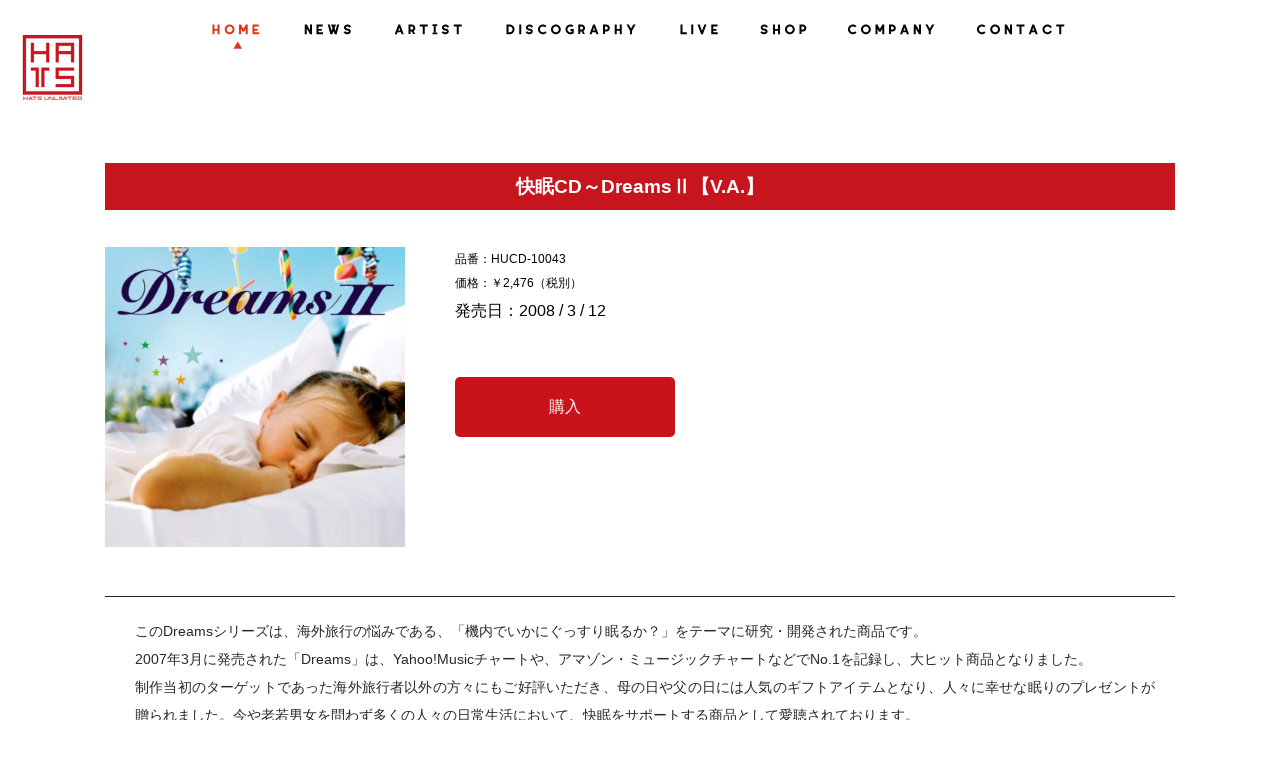

--- FILE ---
content_type: text/html; charset=UTF-8
request_url: https://hats.jp/discography/hucd10043/
body_size: 13343
content:
<!doctype html>
<html lang="ja">
<head>
  <meta charset="UTF-8">
  <meta name="viewport" content="width=device-width,initial-scale=1.0,minimum-scale=1.0">

  <meta name="description" content="2002年10月に葉加瀬太郎が「音楽総監督」として主催し設立したレーベル" />
  <meta name="keywords" content="HATS,Hats,hats,ハッツ,HATS UNLIMITED,ハッツ・アンリテッド,葉加瀬太郎,柏木広樹,古澤巖,Taro Hakase,Hiroki kashiwagi,Iwao Furusawa,西村由紀江,高嶋ちさ子,クライズラー＆カンパニー,羽毛田丈史,野呂一生,CASIOPEA,ウェイウェイ・ウー,KRYZLER&COMPANY,Dreams" />

  <link rel="profile" href="https://gmpg.org/xfn/11">
  <link rel="pingback" href="https://hats.jp/xmlrpc.php">

<link rel="shortcut icon" href="https://hats.jp/wp-content/themes/mf2/img/favicons/favicon.ico" type="image/vnd.microsoft.icon">
<link rel="icon" href="https://hats.jp/wp-content/themes/mf2/img/favicons/favicon.ico" type="image/vnd.microsoft.icon">


	<title>HATS(ハッツ)オフィシャルウェブサイト</title>
<meta name='robots' content='max-image-preview:large' />
<link rel="alternate" type="application/rss+xml" title="HATS(ハッツ)オフィシャルウェブサイト &raquo; フィード" href="https://hats.jp/feed/" />
<link rel="alternate" type="application/rss+xml" title="HATS(ハッツ)オフィシャルウェブサイト &raquo; コメントフィード" href="https://hats.jp/comments/feed/" />
<script type="text/javascript">
window._wpemojiSettings = {"baseUrl":"https:\/\/s.w.org\/images\/core\/emoji\/14.0.0\/72x72\/","ext":".png","svgUrl":"https:\/\/s.w.org\/images\/core\/emoji\/14.0.0\/svg\/","svgExt":".svg","source":{"concatemoji":"https:\/\/hats.jp\/wp-includes\/js\/wp-emoji-release.min.js?ver=6.2.8"}};
/*! This file is auto-generated */
!function(e,a,t){var n,r,o,i=a.createElement("canvas"),p=i.getContext&&i.getContext("2d");function s(e,t){p.clearRect(0,0,i.width,i.height),p.fillText(e,0,0);e=i.toDataURL();return p.clearRect(0,0,i.width,i.height),p.fillText(t,0,0),e===i.toDataURL()}function c(e){var t=a.createElement("script");t.src=e,t.defer=t.type="text/javascript",a.getElementsByTagName("head")[0].appendChild(t)}for(o=Array("flag","emoji"),t.supports={everything:!0,everythingExceptFlag:!0},r=0;r<o.length;r++)t.supports[o[r]]=function(e){if(p&&p.fillText)switch(p.textBaseline="top",p.font="600 32px Arial",e){case"flag":return s("\ud83c\udff3\ufe0f\u200d\u26a7\ufe0f","\ud83c\udff3\ufe0f\u200b\u26a7\ufe0f")?!1:!s("\ud83c\uddfa\ud83c\uddf3","\ud83c\uddfa\u200b\ud83c\uddf3")&&!s("\ud83c\udff4\udb40\udc67\udb40\udc62\udb40\udc65\udb40\udc6e\udb40\udc67\udb40\udc7f","\ud83c\udff4\u200b\udb40\udc67\u200b\udb40\udc62\u200b\udb40\udc65\u200b\udb40\udc6e\u200b\udb40\udc67\u200b\udb40\udc7f");case"emoji":return!s("\ud83e\udef1\ud83c\udffb\u200d\ud83e\udef2\ud83c\udfff","\ud83e\udef1\ud83c\udffb\u200b\ud83e\udef2\ud83c\udfff")}return!1}(o[r]),t.supports.everything=t.supports.everything&&t.supports[o[r]],"flag"!==o[r]&&(t.supports.everythingExceptFlag=t.supports.everythingExceptFlag&&t.supports[o[r]]);t.supports.everythingExceptFlag=t.supports.everythingExceptFlag&&!t.supports.flag,t.DOMReady=!1,t.readyCallback=function(){t.DOMReady=!0},t.supports.everything||(n=function(){t.readyCallback()},a.addEventListener?(a.addEventListener("DOMContentLoaded",n,!1),e.addEventListener("load",n,!1)):(e.attachEvent("onload",n),a.attachEvent("onreadystatechange",function(){"complete"===a.readyState&&t.readyCallback()})),(e=t.source||{}).concatemoji?c(e.concatemoji):e.wpemoji&&e.twemoji&&(c(e.twemoji),c(e.wpemoji)))}(window,document,window._wpemojiSettings);
</script>
<style type="text/css">
img.wp-smiley,
img.emoji {
	display: inline !important;
	border: none !important;
	box-shadow: none !important;
	height: 1em !important;
	width: 1em !important;
	margin: 0 0.07em !important;
	vertical-align: -0.1em !important;
	background: none !important;
	padding: 0 !important;
}
</style>
	<link rel='stylesheet' id='wp-block-library-css' href='https://hats.jp/wp-includes/css/dist/block-library/style.min.css?ver=1724832376' type='text/css' media='all' />
<link rel='stylesheet' id='classic-theme-styles-css' href='https://hats.jp/wp-includes/css/classic-themes.min.css?ver=1724832376' type='text/css' media='all' />
<style id='global-styles-inline-css' type='text/css'>
body{--wp--preset--color--black: #000000;--wp--preset--color--cyan-bluish-gray: #abb8c3;--wp--preset--color--white: #ffffff;--wp--preset--color--pale-pink: #f78da7;--wp--preset--color--vivid-red: #cf2e2e;--wp--preset--color--luminous-vivid-orange: #ff6900;--wp--preset--color--luminous-vivid-amber: #fcb900;--wp--preset--color--light-green-cyan: #7bdcb5;--wp--preset--color--vivid-green-cyan: #00d084;--wp--preset--color--pale-cyan-blue: #8ed1fc;--wp--preset--color--vivid-cyan-blue: #0693e3;--wp--preset--color--vivid-purple: #9b51e0;--wp--preset--gradient--vivid-cyan-blue-to-vivid-purple: linear-gradient(135deg,rgba(6,147,227,1) 0%,rgb(155,81,224) 100%);--wp--preset--gradient--light-green-cyan-to-vivid-green-cyan: linear-gradient(135deg,rgb(122,220,180) 0%,rgb(0,208,130) 100%);--wp--preset--gradient--luminous-vivid-amber-to-luminous-vivid-orange: linear-gradient(135deg,rgba(252,185,0,1) 0%,rgba(255,105,0,1) 100%);--wp--preset--gradient--luminous-vivid-orange-to-vivid-red: linear-gradient(135deg,rgba(255,105,0,1) 0%,rgb(207,46,46) 100%);--wp--preset--gradient--very-light-gray-to-cyan-bluish-gray: linear-gradient(135deg,rgb(238,238,238) 0%,rgb(169,184,195) 100%);--wp--preset--gradient--cool-to-warm-spectrum: linear-gradient(135deg,rgb(74,234,220) 0%,rgb(151,120,209) 20%,rgb(207,42,186) 40%,rgb(238,44,130) 60%,rgb(251,105,98) 80%,rgb(254,248,76) 100%);--wp--preset--gradient--blush-light-purple: linear-gradient(135deg,rgb(255,206,236) 0%,rgb(152,150,240) 100%);--wp--preset--gradient--blush-bordeaux: linear-gradient(135deg,rgb(254,205,165) 0%,rgb(254,45,45) 50%,rgb(107,0,62) 100%);--wp--preset--gradient--luminous-dusk: linear-gradient(135deg,rgb(255,203,112) 0%,rgb(199,81,192) 50%,rgb(65,88,208) 100%);--wp--preset--gradient--pale-ocean: linear-gradient(135deg,rgb(255,245,203) 0%,rgb(182,227,212) 50%,rgb(51,167,181) 100%);--wp--preset--gradient--electric-grass: linear-gradient(135deg,rgb(202,248,128) 0%,rgb(113,206,126) 100%);--wp--preset--gradient--midnight: linear-gradient(135deg,rgb(2,3,129) 0%,rgb(40,116,252) 100%);--wp--preset--duotone--dark-grayscale: url('#wp-duotone-dark-grayscale');--wp--preset--duotone--grayscale: url('#wp-duotone-grayscale');--wp--preset--duotone--purple-yellow: url('#wp-duotone-purple-yellow');--wp--preset--duotone--blue-red: url('#wp-duotone-blue-red');--wp--preset--duotone--midnight: url('#wp-duotone-midnight');--wp--preset--duotone--magenta-yellow: url('#wp-duotone-magenta-yellow');--wp--preset--duotone--purple-green: url('#wp-duotone-purple-green');--wp--preset--duotone--blue-orange: url('#wp-duotone-blue-orange');--wp--preset--font-size--small: 13px;--wp--preset--font-size--medium: 20px;--wp--preset--font-size--large: 36px;--wp--preset--font-size--x-large: 42px;--wp--preset--spacing--20: 0.44rem;--wp--preset--spacing--30: 0.67rem;--wp--preset--spacing--40: 1rem;--wp--preset--spacing--50: 1.5rem;--wp--preset--spacing--60: 2.25rem;--wp--preset--spacing--70: 3.38rem;--wp--preset--spacing--80: 5.06rem;--wp--preset--shadow--natural: 6px 6px 9px rgba(0, 0, 0, 0.2);--wp--preset--shadow--deep: 12px 12px 50px rgba(0, 0, 0, 0.4);--wp--preset--shadow--sharp: 6px 6px 0px rgba(0, 0, 0, 0.2);--wp--preset--shadow--outlined: 6px 6px 0px -3px rgba(255, 255, 255, 1), 6px 6px rgba(0, 0, 0, 1);--wp--preset--shadow--crisp: 6px 6px 0px rgba(0, 0, 0, 1);}:where(.is-layout-flex){gap: 0.5em;}body .is-layout-flow > .alignleft{float: left;margin-inline-start: 0;margin-inline-end: 2em;}body .is-layout-flow > .alignright{float: right;margin-inline-start: 2em;margin-inline-end: 0;}body .is-layout-flow > .aligncenter{margin-left: auto !important;margin-right: auto !important;}body .is-layout-constrained > .alignleft{float: left;margin-inline-start: 0;margin-inline-end: 2em;}body .is-layout-constrained > .alignright{float: right;margin-inline-start: 2em;margin-inline-end: 0;}body .is-layout-constrained > .aligncenter{margin-left: auto !important;margin-right: auto !important;}body .is-layout-constrained > :where(:not(.alignleft):not(.alignright):not(.alignfull)){max-width: var(--wp--style--global--content-size);margin-left: auto !important;margin-right: auto !important;}body .is-layout-constrained > .alignwide{max-width: var(--wp--style--global--wide-size);}body .is-layout-flex{display: flex;}body .is-layout-flex{flex-wrap: wrap;align-items: center;}body .is-layout-flex > *{margin: 0;}:where(.wp-block-columns.is-layout-flex){gap: 2em;}.has-black-color{color: var(--wp--preset--color--black) !important;}.has-cyan-bluish-gray-color{color: var(--wp--preset--color--cyan-bluish-gray) !important;}.has-white-color{color: var(--wp--preset--color--white) !important;}.has-pale-pink-color{color: var(--wp--preset--color--pale-pink) !important;}.has-vivid-red-color{color: var(--wp--preset--color--vivid-red) !important;}.has-luminous-vivid-orange-color{color: var(--wp--preset--color--luminous-vivid-orange) !important;}.has-luminous-vivid-amber-color{color: var(--wp--preset--color--luminous-vivid-amber) !important;}.has-light-green-cyan-color{color: var(--wp--preset--color--light-green-cyan) !important;}.has-vivid-green-cyan-color{color: var(--wp--preset--color--vivid-green-cyan) !important;}.has-pale-cyan-blue-color{color: var(--wp--preset--color--pale-cyan-blue) !important;}.has-vivid-cyan-blue-color{color: var(--wp--preset--color--vivid-cyan-blue) !important;}.has-vivid-purple-color{color: var(--wp--preset--color--vivid-purple) !important;}.has-black-background-color{background-color: var(--wp--preset--color--black) !important;}.has-cyan-bluish-gray-background-color{background-color: var(--wp--preset--color--cyan-bluish-gray) !important;}.has-white-background-color{background-color: var(--wp--preset--color--white) !important;}.has-pale-pink-background-color{background-color: var(--wp--preset--color--pale-pink) !important;}.has-vivid-red-background-color{background-color: var(--wp--preset--color--vivid-red) !important;}.has-luminous-vivid-orange-background-color{background-color: var(--wp--preset--color--luminous-vivid-orange) !important;}.has-luminous-vivid-amber-background-color{background-color: var(--wp--preset--color--luminous-vivid-amber) !important;}.has-light-green-cyan-background-color{background-color: var(--wp--preset--color--light-green-cyan) !important;}.has-vivid-green-cyan-background-color{background-color: var(--wp--preset--color--vivid-green-cyan) !important;}.has-pale-cyan-blue-background-color{background-color: var(--wp--preset--color--pale-cyan-blue) !important;}.has-vivid-cyan-blue-background-color{background-color: var(--wp--preset--color--vivid-cyan-blue) !important;}.has-vivid-purple-background-color{background-color: var(--wp--preset--color--vivid-purple) !important;}.has-black-border-color{border-color: var(--wp--preset--color--black) !important;}.has-cyan-bluish-gray-border-color{border-color: var(--wp--preset--color--cyan-bluish-gray) !important;}.has-white-border-color{border-color: var(--wp--preset--color--white) !important;}.has-pale-pink-border-color{border-color: var(--wp--preset--color--pale-pink) !important;}.has-vivid-red-border-color{border-color: var(--wp--preset--color--vivid-red) !important;}.has-luminous-vivid-orange-border-color{border-color: var(--wp--preset--color--luminous-vivid-orange) !important;}.has-luminous-vivid-amber-border-color{border-color: var(--wp--preset--color--luminous-vivid-amber) !important;}.has-light-green-cyan-border-color{border-color: var(--wp--preset--color--light-green-cyan) !important;}.has-vivid-green-cyan-border-color{border-color: var(--wp--preset--color--vivid-green-cyan) !important;}.has-pale-cyan-blue-border-color{border-color: var(--wp--preset--color--pale-cyan-blue) !important;}.has-vivid-cyan-blue-border-color{border-color: var(--wp--preset--color--vivid-cyan-blue) !important;}.has-vivid-purple-border-color{border-color: var(--wp--preset--color--vivid-purple) !important;}.has-vivid-cyan-blue-to-vivid-purple-gradient-background{background: var(--wp--preset--gradient--vivid-cyan-blue-to-vivid-purple) !important;}.has-light-green-cyan-to-vivid-green-cyan-gradient-background{background: var(--wp--preset--gradient--light-green-cyan-to-vivid-green-cyan) !important;}.has-luminous-vivid-amber-to-luminous-vivid-orange-gradient-background{background: var(--wp--preset--gradient--luminous-vivid-amber-to-luminous-vivid-orange) !important;}.has-luminous-vivid-orange-to-vivid-red-gradient-background{background: var(--wp--preset--gradient--luminous-vivid-orange-to-vivid-red) !important;}.has-very-light-gray-to-cyan-bluish-gray-gradient-background{background: var(--wp--preset--gradient--very-light-gray-to-cyan-bluish-gray) !important;}.has-cool-to-warm-spectrum-gradient-background{background: var(--wp--preset--gradient--cool-to-warm-spectrum) !important;}.has-blush-light-purple-gradient-background{background: var(--wp--preset--gradient--blush-light-purple) !important;}.has-blush-bordeaux-gradient-background{background: var(--wp--preset--gradient--blush-bordeaux) !important;}.has-luminous-dusk-gradient-background{background: var(--wp--preset--gradient--luminous-dusk) !important;}.has-pale-ocean-gradient-background{background: var(--wp--preset--gradient--pale-ocean) !important;}.has-electric-grass-gradient-background{background: var(--wp--preset--gradient--electric-grass) !important;}.has-midnight-gradient-background{background: var(--wp--preset--gradient--midnight) !important;}.has-small-font-size{font-size: var(--wp--preset--font-size--small) !important;}.has-medium-font-size{font-size: var(--wp--preset--font-size--medium) !important;}.has-large-font-size{font-size: var(--wp--preset--font-size--large) !important;}.has-x-large-font-size{font-size: var(--wp--preset--font-size--x-large) !important;}
.wp-block-navigation a:where(:not(.wp-element-button)){color: inherit;}
:where(.wp-block-columns.is-layout-flex){gap: 2em;}
.wp-block-pullquote{font-size: 1.5em;line-height: 1.6;}
</style>
<link rel='stylesheet' id='contact-form-7-css' href='https://hats.jp/wp-content/plugins/contact-form-7/includes/css/styles.css?ver=5.8.7' type='text/css' media='all' />
<link rel='stylesheet' id='contact-form-7-confirm-css' href='https://hats.jp/wp-content/plugins/contact-form-7-add-confirm/includes/css/styles.css?ver=5.1' type='text/css' media='all' />
<link rel='stylesheet' id='megamenu-css' href='https://hats.jp/wp-content/uploads/maxmegamenu/style.css?ver=70a1c6' type='text/css' media='all' />
<link rel='stylesheet' id='dashicons-css' href='https://hats.jp/wp-includes/css/dashicons.min.css?ver=1724832376' type='text/css' media='all' />
<link rel='stylesheet' id='mf2-style-css' href='https://hats.jp/wp-content/themes/mf2/style.css?ver=1724832376' type='text/css' media='all' />
<link rel='stylesheet' id='fancybox-css' href='https://hats.jp/wp-content/plugins/easy-fancybox/fancybox/1.5.4/jquery.fancybox.min.css?ver=1724832376' type='text/css' media='screen' />
<link rel='stylesheet' id='wp-pagenavi-css' href='https://hats.jp/wp-content/plugins/wp-pagenavi/pagenavi-css.css?ver=2.70' type='text/css' media='all' />
<!--n2css--><!--n2js--><script type='text/javascript' src='https://hats.jp/wp-includes/js/jquery/jquery.min.js?ver=3.6.4' id='jquery-core-js'></script>
<script type='text/javascript' src='https://hats.jp/wp-includes/js/jquery/jquery-migrate.min.js?ver=3.4.0' id='jquery-migrate-js'></script>
<script type='text/javascript' src='https://hats.jp/wp-includes/js/tinymce/tinymce.min.js?ver=49110-20201110' id='wp-tinymce-root-js'></script>
<script type='text/javascript' src='https://hats.jp/wp-includes/js/tinymce/plugins/compat3x/plugin.min.js?ver=49110-20201110' id='wp-tinymce-js'></script>
<link rel="https://api.w.org/" href="https://hats.jp/wp-json/" /><link rel="alternate" type="application/json" href="https://hats.jp/wp-json/wp/v2/discography/2288" /><link rel="EditURI" type="application/rsd+xml" title="RSD" href="https://hats.jp/xmlrpc.php?rsd" />
<link rel="wlwmanifest" type="application/wlwmanifest+xml" href="https://hats.jp/wp-includes/wlwmanifest.xml" />
<meta name="generator" content="WordPress 6.2.8" />
<link rel="canonical" href="https://hats.jp/discography/hucd10043/" />
<link rel='shortlink' href='https://hats.jp/?p=2288' />
<link rel="alternate" type="application/json+oembed" href="https://hats.jp/wp-json/oembed/1.0/embed?url=https%3A%2F%2Fhats.jp%2Fdiscography%2Fhucd10043%2F" />
<link rel="alternate" type="text/xml+oembed" href="https://hats.jp/wp-json/oembed/1.0/embed?url=https%3A%2F%2Fhats.jp%2Fdiscography%2Fhucd10043%2F&#038;format=xml" />
<script type='text/javascript' src='https://hats.jp/wp-content/plugins/wp-starry/js/wp-starry-base.js'></script>
<link rel='stylesheet' type='text/css' href='https://hats.jp/wp-content/plugins/wp-starry/css/wp-starry-base.css'>
<script type='text/javascript' src='https://hats.jp/wp-content/plugins/wp-starry/js/wp-starry-ec.js'></script>
<link rel='stylesheet' type='text/css' href='https://hats.jp/wp-content/plugins/wp-starry/css/wp-starry-ec.css'>
<link rel='stylesheet' type='text/css' href='https://hats.jp/wp-content/plugins/wp-starry/css/wp-starry.css'>
<script type="text/javascript" src="https://static.mul-pay.jp/ext/js/token.js"></script>
<script src="https://www.google.com/recaptcha/enterprise.js" data-callback="clearcall" data-sitekey=6LfNX1YqAAAAAN5-ijgSGeBuJwk9h2KH1Egf9Td4></script>
<style type="text/css">.recentcomments a{display:inline !important;padding:0 !important;margin:0 !important;}</style>		<style type="text/css">
					.site-title,
			.site-description {
				position: absolute;
				clip: rect(1px, 1px, 1px, 1px);
			}
				</style>
		<link rel="icon" href="https://hats.jp/wp-content/uploads/2019/10/cropped-logo-32x32.png" sizes="32x32" />
<link rel="icon" href="https://hats.jp/wp-content/uploads/2019/10/cropped-logo-192x192.png" sizes="192x192" />
<link rel="apple-touch-icon" href="https://hats.jp/wp-content/uploads/2019/10/cropped-logo-180x180.png" />
<meta name="msapplication-TileImage" content="https://hats.jp/wp-content/uploads/2019/10/cropped-logo-270x270.png" />
		<style type="text/css" id="wp-custom-css">
			/* ボタン修正 */
button#btn.stry-ec02-item-button{
	z-index:1000;
}

/* HP・システムお問い合わせフォーム */
.stry-support01-memberinfo {display: none;}
.stry-support01-domaininfo {margin-bottom: 30px;}

/* STARRY 背景色変更対応等 */

.stry-colorswitch-box, tr.stry-tableodd, td.stry-colorswitch-column, table.stry-colorswitch-table tr {background-color: transparent !important;}

table.stry-colorswitch-table td, table.stry-member01-maintable td  {border: 1px solid white;}

body, button, input, select, textarea {color: black;}

pre.entry_rule {background-color: transparent;}

.stry-entry01-serviceblock {display: none;}

.stry-ec02-item-block02, .stry-ec01-item, .stry-ec01-category, .stry-ec03-table-unitprice, .stry-ec03-table-ammount, .stry-ec03-table-subtotal {background-color: transparent;}

.stry-ec03-table-itemdelete {background-color: #eee;}

table.stry-ec03-table td {border: 1px solid white;}

/* ボタン */
a.cp_btn {
	position: relative;
	display: block;
	width: 160px;
	padding: 0.8em;
	text-align: center;
	text-decoration: none;
	color: #FFF;
	background: #26C6DA;
	border-bottom: 2px solid #00838F;
	border-radius: 4px;
	box-shadow: inset 0 2px 0 rgba(255,255,255,0.2), 0 2px 2px rgba(0, 0, 0, 0.19);
}
a.cp_btn:active {
	border-bottom: 2px solid #26C6DA;
	box-shadow: 0 0 2px rgba(0, 0, 0, 0.30);
}
/* 購入はこちらボタンCSS */
.btn-square-little-rich {
  position: relative;
  display: inline-block;
  padding: 0.25em 0.5em;
  text-decoration: none;
  color: #ffffff;
  background: #ff000b;/*色*/
  border: solid 1px #ff000b;/*線色*/
  border-radius: 4px;
  box-shadow: inset 0 1px 0 rgba(255,255,255,0.2);
  text-shadow: 0 1px 0 rgba(0,0,0,0.2);
}
.btn-square-little-rich:active {
  /*押したとき*/
  border: solid 1px #03A9F4;
  box-shadow: none;
  text-shadow: none;
}

/* END */		</style>
		<style type="text/css">/** Mega Menu CSS: fs **/</style>

<link href="//netdna.bootstrapcdn.com/font-awesome/4.6.3/css/font-awesome.min.css" rel="stylesheet">
<link rel="stylesheet" href="https://use.fontawesome.com/releases/v5.0.12/css/all.css" integrity="sha384-G0fIWCsCzJIMAVNQPfjH08cyYaUtMwjJwqiRKxxE/rx96Uroj1BtIQ6MLJuheaO9" crossorigin="anonymous">
    
<script defer src="https://use.fontawesome.com/releases/v5.8.1/js/all.js" integrity="sha384-g5uSoOSBd7KkhAMlnQILrecXvzst9TdC09/VM+pjDTCM+1il8RHz5fKANTFFb+gQ" crossorigin="anonymous"></script>    
    
<link rel="stylesheet" href="https://hats.jp/wp-content/themes/mf2/css/jquery.mCustomScrollbar.css" />
<link href="https://hats.jp/wp-content/themes/mf2/css/add_style.css?20260118120235" rel="stylesheet">

<script src="https://ajax.googleapis.com/ajax/libs/jquery/3.4.1/jquery.min.js"></script>
    
<script src="//cdnjs.cloudflare.com/ajax/libs/jquery-easing/1.3/jquery.easing.min.js"></script>
<script src="https://hats.jp/wp-content/themes/mf2/js/jquery.mCustomScrollbar.concat.min.js"></script>
<script src="https://hats.jp/wp-content/themes/mf2/js/page-top.js"></script>

<script>
    (function($){
        $(window).on("load",function(){
            $(".artist-content-box").mCustomScrollbar({
    theme:"my-theme"
});
        });
    })(jQuery);

</script>

</head>

<body data-rsssl=1 class="discography-template-default single single-discography postid-2288 mega-menu-menu-2 mega-menu-menu-5 mega-menu-menu-6 mega-menu-menu-8 mega-menu-menu-7">

<!-- facebook -->
<div id="fb-root"></div>
<script>(function(d, s, id) {
  var js, fjs = d.getElementsByTagName(s)[0];
  if (d.getElementById(id)) return;
  js = d.createElement(s); js.id = id;
  js.src = "//connect.facebook.net/ja_JP/sdk.js#xfbml=1&version=v2.9";
  fjs.parentNode.insertBefore(js, fjs);
}(document, 'script', 'facebook-jssdk'));</script>

<!-- //facebook -->

<!-- twitter -->
<script>
window.twttr=(function(d,s,id){var js,fjs=d.getElementsByTagName(s)[0],t=window.twttr||{};if(d.getElementById(id))return;js=d.createElement(s);js.id=id;js.src="https://platform.twitter.com/widgets.js";fjs.parentNode.insertBefore(js,fjs);t._e=[];t.ready=function(f){t._e.push(f);};return t;}(document,"script","twitter-wjs"));
</script>
<!-- //twitter -->

<div id="page" class="site">

	<header id="masthead" class="site-header">

    
<style type="text/css">
<!--

.prisna-gwt-align-left {
	text-align: left !important;
}
.prisna-gwt-align-right {
	text-align: right !important;
}



body {
	top: 0 !important;
}
.goog-te-banner-frame {
	display: none !important;
	visibility: hidden !important;
}

#goog-gt-tt,
.goog-tooltip,
.goog-tooltip:hover {
	display: none !important;
}
.goog-text-highlight {
	background-color: transparent !important;
	border: none !important;
	box-shadow: none !important;
}
.translated-rtl font,
.translated-ltr font {
	background-color: transparent !important;
	box-shadow: none !important;
	box-sizing: border-box !important;
	-webkit-box-sizing: border-box !important;
	-moz-box-sizing: border-box !important;
}

-->
</style>



<div id="google_translate_element" class="prisna-gwt-align-right"></div>
<script type="text/javascript">
/*<![CDATA[*/
function initializeGoogleTranslateElement() {
	new google.translate.TranslateElement({
		pageLanguage: "ja",
		layout: google.translate.TranslateElement.InlineLayout.SIMPLE,
		includedLanguages: "zh-CN,zh-TW,nl,en,fr,de,hi,id,it,ja,ko,pt,es,th"
	}, "google_translate_element");
}
/*]]>*/
</script>
<script type="text/javascript" src="//translate.google.com/translate_a/element.js?cb=initializeGoogleTranslateElement"></script>
        <a href="/"><img class="head_logo" src="https://hats.jp/wp-content/themes/mf2/img/logo.png" width="65px" height="70px" /></a>

		<nav id="site-navigation" class="main-navigation">
			<button class="menu-toggle" aria-controls="primary-menu" aria-expanded="false"><i class="fas fa-bars"></i></button>
			<div class="menu-menu-1-container"><ul id="primary-menu" class="menu"><li id="menu-item-1548" class="menu-item menu-item-type-custom menu-item-object-custom menu-item-1548"><a href="/"><img src="/wp-content/themes/mf2/img/menu/menu01.png" width="62px" height="40px" alt="HOME"/></a></li>
<li id="menu-item-50" class="menu_img menu-item menu-item-type-post_type_archive menu-item-object-news menu-item-50"><a href="https://hats.jp/news/"><img src="/wp-content/themes/mf2/img/menu/menu02.png" width="60px" height="30px" alt="NEWS"/></a></li>
<li id="menu-item-1765" class="menu-item menu-item-type-custom menu-item-object-custom menu-item-1765"><a href="/artist/"><img src="/wp-content/themes/mf2/img/menu/menu03.png" width="81px" height="30px" alt="ARTIST"/></a></li>
<li id="menu-item-1702" class="menu-item menu-item-type-custom menu-item-object-custom menu-item-1702"><a href="/discography_top/"><img src="/wp-content/themes/mf2/img/menu/menu04.png" width="146px" height="30px" alt="DISCOGRAPHY"/></a></li>
<li id="menu-item-1699" class="menu-item menu-item-type-custom menu-item-object-custom menu-item-1699"><a href="/live/"><img src="/wp-content/themes/mf2/img/menu/menu05.png" width="51px" height="30px" alt="LIVE"/></a></li>
<li id="menu-item-1623" class="menu-item menu-item-type-custom menu-item-object-custom menu-item-1623"><a href="/shop/"><img src="/wp-content/themes/mf2/img/menu/menu06.png" width="57px" height="30px" alt="SHOP"/></a></li>
<li id="menu-item-29" class="menu_img menu-item menu-item-type-post_type menu-item-object-page menu-item-29"><a href="https://hats.jp/company/"><img src="/wp-content/themes/mf2/img/menu/menu07.png" width="98px" height="30px" alt="CONPANY"/></a></li>
<li id="menu-item-2468" class="menu-item menu-item-type-post_type menu-item-object-page menu-item-2468"><a href="https://hats.jp/main01/support01/"><img src="/wp-content/themes/mf2/img/menu/menu08.png" width="102px" height="30px" alt="CONTACT"/></a></li>
</ul></div>		</nav><!-- #site-navigation -->

	</header><!-- #masthead -->

  <!-- #site-navigation -->

	<div id="content" class="site-content">

<script src="https://hats.jp/wp-content/themes/mf2/js/modal.js"></script>

<div id="wrapper">

	<div id="primary" class="content-area">
		<main id="main" class="site-main">    
            

                     
        <div class="contents-box">

        <div class="news-inner single-news">    		
        <h3 class="news_title">快眠CD～DreamsⅡ【V.A.】</h3>
            
    <div class="discoinfo-boxfull">         
    <div class="discoinfo-box1">         
        <img width="300" height="300" src="https://hats.jp/wp-content/uploads/2008/03/594de84927e9ba18d6df8a7acf05d518-400x400.jpg" class="attachment-300x300 size-300x300 wp-post-image" alt="" decoding="async" srcset="https://hats.jp/wp-content/uploads/2008/03/594de84927e9ba18d6df8a7acf05d518-400x400.jpg 400w, https://hats.jp/wp-content/uploads/2008/03/594de84927e9ba18d6df8a7acf05d518-150x150.jpg 150w, https://hats.jp/wp-content/uploads/2008/03/594de84927e9ba18d6df8a7acf05d518-768x769.jpg 768w, https://hats.jp/wp-content/uploads/2008/03/594de84927e9ba18d6df8a7acf05d518.jpg 943w" sizes="(max-width: 300px) 100vw, 300px" />    </div>

    <div class="discoinfo-box2">         
        <div class="discosingle-font-n">
        品番：HUCD-10043<br>    
        価格：￥2,476（税別）</div>
        <div class="discosingle-font-b">
            発売日：2008 / 3 / 12</div>
        
        <div class="discosingle-buy">
        
        <div class="disco-buy "><a href="https://hats.jp/main01/item_ec02/?icd=1571197086373827">購入</a></div>
            
    <!-- ダウンロード＆サブスク -->            
                              
        
        <div class="disco-buy btn_buydownload_none"><a class="js-modal-open" href="" data-target="modal01">ダウンロード</a></div>
        
        <div class="disco-buy btn_buysub_none"><a class="js-modal-open" href="" data-target="modal02">サブスクリプション</a></div>
    
            
        </div>    
        
        
        
        
    <!-- ダウンロードウィンドウ -->
        <div id="modal01" class="modal js-modal">
        <div class="modal__bg js-modal-close"></div>
        <div class="modal__content">
            
                                                  
            <p class="discosingle-title">ダウンロード</p>

        <div class="disco-buy-btn-f">
            
            <div class="disco-buy-btn ">
            <a href="" target="_blank">
            <img src="https://hats.jp/wp-content/themes/mf2/img/disco_banner/JP_iTunes_Store_Buy_Badge.png" alt="iTunes"></a></div>

            <div class="disco-buy-btn ">
            <a href="" target="_blank">
            <img src="https://hats.jp/wp-content/themes/mf2/img/disco_banner/recochoku.png" alt="レコチョク"></a></div>
                        
            <div class="disco-buy-btn ">
            <a href="" target="_blank">
            <img src="https://hats.jp/wp-content/themes/mf2/img/disco_banner/mora1.png" alt="mora"></a></div>
            
            <div class="disco-buy-btn ">
            <a href="" target="_blank">
            <img src="https://hats.jp/wp-content/themes/mf2/img/disco_banner/mora2.png" alt="mora（ハイレゾ）"></a></div>

            <div class="disco-buy-btn ">
            <a href="" target="_blank">
            <img src="https://hats.jp/wp-content/themes/mf2/img/disco_banner/AmazonMusic.png" alt="Amazon Music"></a></div>    

            <div class="disco-buy-btn btn_dl_eonkyo_none">
            <a href="" target="_blank">
            <img src="https://hats.jp/wp-content/themes/mf2/img/disco_banner/e-onkyo.png" alt=" e-onkyo music"></a></div>    

            <div class="disco-buy-btn btn_dl_mumo_none">
            <a href="" target="_blank">
            <img src="https://hats.jp/wp-content/themes/mf2/img/disco_banner/mu-mo.png" alt="mu-mo"></a></div>    

            <div class="disco-buy-btn btn_dl_musicjp_none">
            <a href="" target="_blank">
            <img src="https://hats.jp/wp-content/themes/mf2/img/disco_banner/musicjp.png" alt="music.jp"></a></div>    
            
        </div>
            
            <div class="disco-buy-close"><a class="js-modal-close" href="">閉じる</a></div>
            
                                    
        </div><!--modal__inner-->
            
    </div><!--modal-->

    <!-- サブスクリプションウィンドウ -->
        
    <div id="modal02" class="modal js-modal">
        <div class="modal__bg js-modal-close"></div>
        <div class="modal__content">
            
                                      
        
            <p class="discosingle-title">サブスクリプション</p>
            
        <div class="disco-buy-btn-f">
            
            <div class="disco-buy-btn ">
            <a href="" target="_blank">
            <img src="https://hats.jp/wp-content/themes/mf2/img/disco_banner/JP_Apple_Music_Lockup_CMYK_blk.png" alt="AppleMusic"></a></div>
            
            <div class="disco-buy-btn ">
            <a href="" target="_blank">
            <img src="https://hats.jp/wp-content/themes/mf2/img/disco_banner/Spotify_Logo_RGB_Green.png" alt="Spotify"></a></div>
            
            <div class="disco-buy-btn ">
            <a href="" target="_blank">
            <img src="https://hats.jp/wp-content/themes/mf2/img/disco_banner/AmazonMusicUnlmited_logo.png" alt="Amazon Music Unlimited"></a></div>
            
            <div class="disco-buy-btn ">
            <a href="" target="_blank">
            <img src="https://hats.jp/wp-content/themes/mf2/img/disco_banner/AWA.png" alt="AWA"></a></div>
            
            <div class="disco-buy-btn ">
            <a href="" target="_blank">
            <img src="https://hats.jp/wp-content/themes/mf2/img/disco_banner/LINE_MUSIC_Logo_text_black.png" alt="LINE MUSIC"></a></div>
            
            <div class="disco-buy-btn ">
            <a href="" target="_blank">
            <img src="https://hats.jp/wp-content/themes/mf2/img/disco_banner/recmusic.png" alt="RecMUSIC"></a></div>
            
            <div class="disco-buy-btn btn_sub_kkbox_none">
            <a href="" target="_blank">
            <img src="https://hats.jp/wp-content/themes/mf2/img/disco_banner/kkbox.png" alt="KKBOX"></a></div>            
            
        </div>
            
            <div class="disco-buy-close"><a class="js-modal-close" href="">閉じる</a></div>
            
                                    

        </div><!--modal__inner-->
    </div><!--modal-->
        
    </div>
    </div>
        
    <div class="top_news_text"><p style="text-align: justify;">このDreamsシリーズは、海外旅行の悩みである、「機内でいかにぐっすり眠るか？」をテーマに研究・開発された商品です。<br />
2007年3月に発売された「Dreams」は、Yahoo!Musicチャートや、アマゾン・ミュージックチャートなどでNo.1を記録し、大ヒット商品となりました。<br />
制作当初のターゲットであった海外旅行者以外の方々にもご好評いただき、母の日や父の日には人気のギフトアイテムとなり、人々に幸せな眠りのプレゼントが贈られました。今や老若男女を問わず多くの人々の日常生活において、快眠をサポートする商品として愛聴されております。<br />
監修は古澤巌。さらに眠りやすくなった快眠のためのCD。古澤巌、葉加瀬太郎、坂本龍一、秋川雅史他豪華アーテイスト参加。</P></p>
<p>【CD収録内容】<br />
&lt;スリーピング・トラック&gt;<br />
1. Concert / 古澤巌<br />
2. 万讚歌　/ 葉加瀬太郎<br />
3. Merry Christmas Mr.Lawrence  / 坂本龍一<br />
4. ひかりの華 　/ 中村幸代<br />
5. 夏の終わりに / 東儀秀樹（TOGI＋BAO）<br />
6. The Song of Life / 鳥山雄司<br />
7. 願い事 　/ 手嶌葵<br />
8. 黎明～Aurora～ 　/ 志方あきこ<br />
9. 三条大橋の下で 　/ ジュスカ・グランペール<br />
10. 恋はやさし野辺の花よ 　/ 白鳥英美子<br />
11. 星を継ぐ者に 　/ 秋川雅史<br />
12. 君が風なら吹きなさい / CAYO<br />
&lt;リラクゼーション・トラック&gt;<br />
13. Moon　Night 　/ 古澤巌<br />
14. 星空の彼方へ 　/ 神山純一<br />
15. Meditation 　/ 古澤巌</p>
</div>

            <div class="discosingle-font-n">
            <p>【睡眠実験について】<br />
このアルバムには厳選された12曲を使い、168回の睡眠実験を繰り返して、眠るまでの時間を測定し、曲順を決めました。<br />
Dreams同様、約1分で眠る曲もありましたが、平均では6分半で眠りにつきました。<br />
12曲を「魅力的で想像力をかきたてる曲」、「リラックスして、こころを落ち着かせる曲」、「心地よい眠りへといざなう曲」に分類し楽曲を編集しました。<br />
12曲目までは3曲構成になっていて、1，4，7，10曲目が想像力を高める曲、2，5，8，11曲目がリラックスさせる曲、3，6，9，12曲目が眠りへといざなう曲になっています。3曲（約10分）でおやすみいただけると信じております。<br />
夜間は快眠CDとして、昼間はストレス解消・リフレッシュCDとして、ご活用いただきたく作ったアルバムです。</p>
            </div>

        <div class="news_dott"></div>            
        </div><!-- news-inner single-news -->
			
              </div><!--contents-box-->
                                            
                  
        <div style="text-align: right"></div>

		</main><!-- #main -->
	</div><!-- #primary -->
    
    


<!-- #content -->

<!-- ページトップの処理
<p id="pageTop"><a href="#"><img src="https://hats.jp/wp-content/themes/mf2/img/page_top.png" /></a></p>
 -->

<footer id="colophon" class="site-footer">


<!-- バナー -->
    <div class="bannerall">

    <div class="banner-wrap">

        <!-- イベント特設用バナー -->
    <div class="banner_event">
        <a href="" target="_blank" class="eventbanner_none">
        </a></div>

    <div class="banner_event">
        <a class="eventbanner eventbanner_none" href="" target="_blank">
        <p><img decoding="async" class="alignnone size-full wp-image-2941" src="" height="191" /></p>
</a></div>
        <!-- //イベント特設用バナー -->

        <div class="bannerbig">
        <a href="https://hakase-ac.jp/" target="_blank">
        <img src="https://hats.jp/wp-content/uploads/2023/05/27866f09910b574d9005d39d1e676854.png" alt="葉加瀬アカデミー"></a>
        </div>

        <div class="bannerbig">
        <a href="https://hats.jp/dreams/" target="_blank">
        <img src="https://hats.jp/wp-content/themes/mf2/img/banner/banner_Dreams_s_B.jpg" alt="Dream box Set"></a>
        </div>

    <div class="banner_frame">

        <div class="bannermid">
        <a href="http://www.youtube.com/user/HATSCHANNEL" target="_blank">
        <img src="https://hats.jp/wp-content/themes/mf2/img/banner/banner_youtube.jpg" alt="HATS CHANNEL"></a>
        </div>

        <div class="bannermid">
        <a href="http://www.so-nice.jp/" target="_blank">
        <img src="https://hats.jp/wp-content/themes/mf2/img/banner/banner_sonice.gif" alt="葉加瀬太郎オフィシャルファンクラブＳＯＮＩＣＥ"></a></div>


        <div class="banner_r">
        <a href="/shop/" target="_blank">
        <img src="https://hats.jp/wp-content/themes/mf2/img/banner/banner_shop.jpg" alt="HATSオンラインショップ"></a>
        </div>

    </div>

    <div class="banner_frame">

        <div class="banner">
        <a href="https://hats.jp/artist/ag/">
        <img src="https://hats.jp/wp-content/themes/mf2/img/banner/banner_ag.gif" alt="AG"></a>
        </div>

        <div class="banner">
        <a href="https://hats.jp/artist/superpaw/">
        <img src="https://hats.jp/wp-content/themes/mf2/img/banner/banner_superpaw.jpg" alt="SUPER PAW"></a>
        </div>

        <div class="banner">
        <a href="http://www.uncleowenmusic.com/" target="_blank">
        <img src="https://hats.jp/wp-content/themes/mf2/img/banner/banner_uncleowen.jpg" alt="UNCLEOWEN"></a>
        </div>

    </div>


    </div>
    </div><!-- #bannerall -->



<div class="footernav">

    <!-- ナビ -->

        <nav id="site-navigation" class="main-navigation-foot">
			<div class="menu-menu-2-container"><ul id="footer-menu" class="menu"><li id="menu-item-1827" class="menu-item menu-item-type-custom menu-item-object-custom menu-item-1827"><a href="/"><img src="/wp-content/themes/mf2/img/menu/menu01.png" width="62px" height="40px" alt="HOME"/></a></li>
<li id="menu-item-1828" class="menu-item menu-item-type-custom menu-item-object-custom menu-item-1828"><a href="/news/"><img src="/wp-content/themes/mf2/img/menu/menu02.png" width="60px" height="30px" alt="NEWS"/></a></li>
<li id="menu-item-1829" class="menu-item menu-item-type-custom menu-item-object-custom menu-item-1829"><a href="/artist/"><img src="/wp-content/themes/mf2/img/menu/menu03.png" width="81px" height="30px" alt="ARTIST"/></a></li>
<li id="menu-item-1830" class="menu-item menu-item-type-custom menu-item-object-custom menu-item-1830"><a href="/discography_top/"><img src="/wp-content/themes/mf2/img/menu/menu04.png" width="146px" height="30px" alt="DISCOGRAPHY"/></a></li>
<li id="menu-item-1831" class="menu-item menu-item-type-custom menu-item-object-custom menu-item-1831"><a href="/live/"><img src="/wp-content/themes/mf2/img/menu/menu05.png" width="51px" height="30px" alt="LIVE"/></a></li>
<li id="menu-item-1832" class="menu-item menu-item-type-custom menu-item-object-custom menu-item-1832"><a href="/shop/"><img src="/wp-content/themes/mf2/img/menu/menu06.png" width="57px" height="30px" alt="SHOP"/></a></li>
<li id="menu-item-1833" class="menu-item menu-item-type-post_type menu-item-object-page menu-item-1833"><a href="https://hats.jp/company/"><img src="/wp-content/themes/mf2/img/menu/menu07.png" width="98px" height="30px" alt="CONPANY"/></a></li>
<li id="menu-item-2469" class="menu-item menu-item-type-post_type menu-item-object-page menu-item-2469"><a href="https://hats.jp/main01/support01/"><img src="/wp-content/themes/mf2/img/menu/menu08.png" width="102px" height="30px" alt="CONTACT"/></a></li>
</ul></div></nav>
            
        <nav class="main-navigation-foot2">
			<div class="menu-footer_add-container"><ul id="footer-add" class="menu"><li id="menu-item-8357" class="menu-item menu-item-type-custom menu-item-object-custom menu-item-8357"><a target="_blank" rel="noopener" href="https://starry-inc.jp/termsofservice/">利用規約</a></li>
<li id="menu-item-8358" class="menu-item menu-item-type-custom menu-item-object-custom menu-item-8358"><a target="_blank" rel="noopener" href="https://starry-inc.jp/privacypolicy/">個人情報保護方針</a></li>
<li id="menu-item-8359" class="menu-item menu-item-type-custom menu-item-object-custom menu-item-8359"><a target="_blank" rel="noopener" href="https://starry-inc.jp/specifiedcommercialtransactionlaw/">特定商取引法に関する表示</a></li>
</ul></div>            
            
		</nav>

    <!-- コピーライト -->

        <div id="copyright">
            <p>A <a href="https://starry-inc.jp/" target="_blank" rel="noreferrer noopener">STARRY</a> website - <a href="https://starry-inc.jp/termsofservice/" target="_blank" rel="noreferrer noopener">terms</a> / <a href="https://starry-inc.jp/privacypolicy/" target="_blank">privacy</a> / <a href="https://starry-inc.jp/specifiedcommercialtransactionlaw/" target="_blank" rel="noreferrer noopener">asct</a> -
<span style="display: inline-block">Copyright &copy; HATS UNLIMITED CO.,LTD. 2026 + STARRY. All rights reserved.</span></p>
        </div>

    </div>

</footer>
        <!-- #colophon -->


<script type='text/javascript' src='https://hats.jp/wp-content/plugins/contact-form-7/includes/swv/js/index.js?ver=5.8.7' id='swv-js'></script>
<script type='text/javascript' id='contact-form-7-js-extra'>
/* <![CDATA[ */
var wpcf7 = {"api":{"root":"https:\/\/hats.jp\/wp-json\/","namespace":"contact-form-7\/v1"}};
/* ]]> */
</script>
<script type='text/javascript' src='https://hats.jp/wp-content/plugins/contact-form-7/includes/js/index.js?ver=5.8.7' id='contact-form-7-js'></script>
<script type='text/javascript' src='https://hats.jp/wp-includes/js/jquery/jquery.form.min.js?ver=4.3.0' id='jquery-form-js'></script>
<script type='text/javascript' src='https://hats.jp/wp-content/plugins/contact-form-7-add-confirm/includes/js/scripts.js?ver=5.1' id='contact-form-7-confirm-js'></script>
<script type='text/javascript' src='https://hats.jp/wp-content/themes/mf2/js/navigation.js?ver=20151215' id='mf2-navigation-js'></script>
<script type='text/javascript' src='https://hats.jp/wp-content/themes/mf2/js/skip-link-focus-fix.js?ver=20151215' id='mf2-skip-link-focus-fix-js'></script>
<script type='text/javascript' src='https://hats.jp/wp-content/plugins/easy-fancybox/vendor/purify.min.js?ver=6.2.8' id='fancybox-purify-js'></script>
<script type='text/javascript' id='jquery-fancybox-js-extra'>
/* <![CDATA[ */
var efb_i18n = {"close":"Close","next":"Next","prev":"Previous","startSlideshow":"Start slideshow","toggleSize":"Toggle size"};
/* ]]> */
</script>
<script type='text/javascript' src='https://hats.jp/wp-content/plugins/easy-fancybox/fancybox/1.5.4/jquery.fancybox.min.js?ver=6.2.8' id='jquery-fancybox-js'></script>
<script type='text/javascript' id='jquery-fancybox-js-after'>
var fb_timeout, fb_opts={'autoScale':true,'showCloseButton':true,'margin':20,'pixelRatio':'false','centerOnScroll':false,'enableEscapeButton':true,'overlayShow':true,'hideOnOverlayClick':true,'minVpHeight':320,'disableCoreLightbox':'true','enableBlockControls':'true','fancybox_openBlockControls':'true' };
if(typeof easy_fancybox_handler==='undefined'){
var easy_fancybox_handler=function(){
jQuery([".nolightbox","a.wp-block-file__button","a.pin-it-button","a[href*='pinterest.com\/pin\/create']","a[href*='facebook.com\/share']","a[href*='twitter.com\/share']"].join(',')).addClass('nofancybox');
jQuery('a.fancybox-close').on('click',function(e){e.preventDefault();jQuery.fancybox.close()});
/* IMG */
						var unlinkedImageBlocks=jQuery(".wp-block-image > img:not(.nofancybox,figure.nofancybox>img)");
						unlinkedImageBlocks.wrap(function() {
							var href = jQuery( this ).attr( "src" );
							return "<a href='" + href + "'></a>";
						});
var fb_IMG_select=jQuery('a[href*=".jpg" i]:not(.nofancybox,li.nofancybox>a,figure.nofancybox>a),area[href*=".jpg" i]:not(.nofancybox),a[href*=".jpeg" i]:not(.nofancybox,li.nofancybox>a,figure.nofancybox>a),area[href*=".jpeg" i]:not(.nofancybox),a[href*=".png" i]:not(.nofancybox,li.nofancybox>a,figure.nofancybox>a),area[href*=".png" i]:not(.nofancybox),a[href*=".webp" i]:not(.nofancybox,li.nofancybox>a,figure.nofancybox>a),area[href*=".webp" i]:not(.nofancybox)');
fb_IMG_select.addClass('fancybox image');
var fb_IMG_sections=jQuery('.gallery,.wp-block-gallery,.tiled-gallery,.wp-block-jetpack-tiled-gallery,.ngg-galleryoverview,.ngg-imagebrowser,.nextgen_pro_blog_gallery,.nextgen_pro_film,.nextgen_pro_horizontal_filmstrip,.ngg-pro-masonry-wrapper,.ngg-pro-mosaic-container,.nextgen_pro_sidescroll,.nextgen_pro_slideshow,.nextgen_pro_thumbnail_grid,.tiled-gallery');
fb_IMG_sections.each(function(){jQuery(this).find(fb_IMG_select).attr('rel','gallery-'+fb_IMG_sections.index(this));});
jQuery('a.fancybox,area.fancybox,.fancybox>a').each(function(){jQuery(this).fancybox(jQuery.extend(true,{},fb_opts,{'transition':'elastic','transitionIn':'elastic','easingIn':'easeOutBack','transitionOut':'elastic','easingOut':'easeInBack','opacity':false,'hideOnContentClick':false,'titleShow':true,'titlePosition':'over','titleFromAlt':true,'showNavArrows':true,'enableKeyboardNav':true,'cyclic':false,'mouseWheel':'false'}))});
};};
jQuery(easy_fancybox_handler);jQuery(document).on('post-load',easy_fancybox_handler);
</script>
<script type='text/javascript' src='https://hats.jp/wp-content/plugins/easy-fancybox/vendor/jquery.easing.min.js?ver=1.4.1' id='jquery-easing-js'></script>
<script type='text/javascript' src='https://hats.jp/wp-includes/js/hoverIntent.min.js?ver=1.10.2' id='hoverIntent-js'></script>
<script type='text/javascript' src='https://hats.jp/wp-content/plugins/megamenu/js/maxmegamenu.js?ver=3.7' id='megamenu-js'></script>

</div>

--- FILE ---
content_type: application/javascript
request_url: https://hats.jp/wp-content/themes/mf2/js/modal.js
body_size: 469
content:
$(function(){
    var winScrollTop;
    $('.js-modal-open').each(function(){
        $(this).on('click',function(){
            //スクロール位置を取得
            winScrollTop = $(window).scrollTop();
            var target = $(this).data('target');
            var modal = document.getElementById(target);
            $(modal).fadeIn();
            return false;
        });
    });
    $('.js-modal-close').on('click',function(){
        $('.js-modal').fadeOut();
        $('body,html').stop().animate({scrollTop:winScrollTop}, 100);
        return false;
    }); 
});
